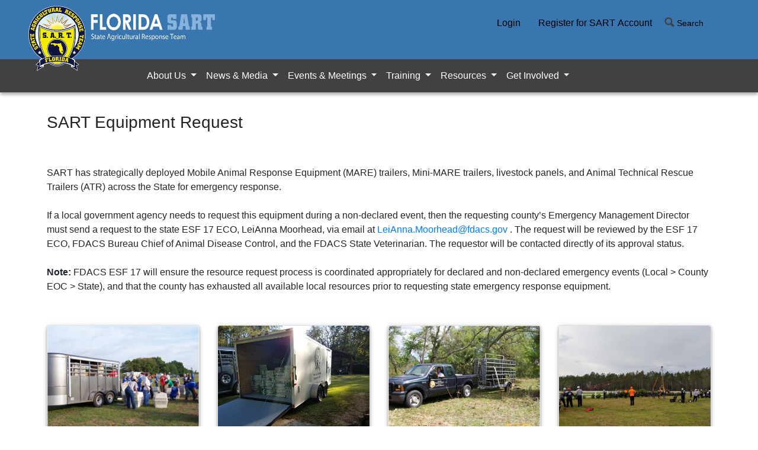

--- FILE ---
content_type: text/html;charset=UTF-8
request_url: https://flsartt.ifas.ufl.edu/resource/equipmentrequest.jsp
body_size: 9677
content:
<!DOCTYPE HTML>
<html lang="en">
<head>

    	<title>Florida SART - State Agricultural Response Team</title>
    <!-- meta info -->
    <meta charset="utf-8">
    <meta name="viewport" content="width=device-width, initial-scale=1, shrink-to-fit=no">
    <meta http-equiv="content-type" content="text/html; charset=UTF-8">
    <meta name="keywords" content="disaster response, animal response, Agro-terrorism, emergency support function, agriculture">
    <meta name="description" content="SART is a multiagency coordination group consisting of governmental and private entities dedicated to strengthening all-hazard disaster capabilities through partnerships. Florida SART will support an effective and coordinated incident response for the animal and agricultural sectors in the state of Florida.">
    <meta name="author" content="University of Florida/IFAS, Office of Information Technology">
    <meta name="link" content="https://www.flsart.org/">
    <meta name="copyright" content="(c)Copyright 2019, Florida State Agricultural Response Team">
    <meta name="subject" content="Agriculture & Animal Emergency Response">
    <meta name="coverage" content="Florida, USA">
    <meta name="type" content="text">
    <meta name="type" content="image">
    <meta name="format" content="text/html">
    <meta name="format" content="image/jpeg">
    <meta name="language" content="en">
    <meta http-equiv="X-UA-Compatible" content="IE=Edge"/>
    <meta http-equiv="Cache-Control" content="no-store" />
         <!-- bootstrap library -->
    <meta charset="utf-8">
    
    <!-- Bootstrap CSS -->
    <link rel="stylesheet" href="https://stackpath.bootstrapcdn.com/bootstrap/4.1.0/css/bootstrap.min.css" integrity="sha384-9gVQ4dYFwwWSjIDZnLEWnxCjeSWFphJiwGPXr1jddIhOegiu1FwO5qRGvFXOdJZ4" crossorigin="anonymous">
	<meta name="viewport" content="width=device-width, initial-scale=1">
    <!-- Font awesome to replace glyphicons -->
    <script defer src="https://use.fontawesome.com/releases/v5.0.6/js/all.js"></script>
    <link rel="stylesheet" href="https://fonts.googleapis.com/icon?family=Material+Icons">
    <!-- customized navbar css -->
    <link rel="stylesheet" type="text/css" href="/asset/style/main_ifas_v4.css">
    
    <!-- Google Font -->
    <link href="https://fonts.googleapis.com/css?family=Lato|Open+Sans|Montserrat" rel="stylesheet">
	<!--icons -->
    <link rel="shortcut icon" type="image/x-icon" href="/asset/images/logo-icon.png">
    <link rel="apple-touch-icon-precomposed" sizes="144x144" href="/asset/images/apple-touch-icon-144-precomposed.png">
    <link rel="apple-touch-icon-precomposed" sizes="114x114" href="/asset/images/apple-touch-icon-114-precomposed.png">
    <link rel="apple-touch-icon-precomposed" sizes="72x72" href="/asset/images/apple-touch-icon-72-precomposed.png">
    <link rel="apple-touch-icon-precomposed" href="/asset/images/apple-touch-icon-57-precomposed.png">
    <!-- project script -->

    <!-- Custom styles for this template -->
    <link href="css/equipmentrequest.css" rel="stylesheet">

    	


 


	<div class="modal fade" id="myModal" tabindex="-1" role="dialog" aria-labelledby="myModal" aria-hidden="true" style="display: none; border-color: none;"  onLoad="document.SARTLogin.userName.focus();" >
	    <div class="modal-dialog modal-sm">
	   	<div class="modal-content">
	   	<div class="modal-header" style="background-color: #003366; color: white;">
        <h5 class="modal-title">Welcome Back!</h5>
        <button type="button" class="close" data-dismiss="modal" aria-label="Close" style="color: white;">
         <span aria-hidden="true">&times;</span>
        </button>
        </div>

		<div class="loginmodal-container" >
			<form name="SARTLogin" class="form-group" action="/SART/login" method="post">
			<p class="float">
            <input name="userName" class="form-control" type="Username" placeholder="Username" style="margin-top:5px;">
            </p>
            <p class="float">
           	<input type="password" class="form-control" name="password" placeholder="Password">
            </p>
	        <p class="clearfix" >
			<input  type="submit" name="submit"  value="Log In" onclick="invoke(0)" style="background-color: #003366; color:white;" >
			</p>
			</p>

			</form>
			  <div class="login-help">
				
				<a href="/SART/jsp/member/PasswordReminder.jsp" style="color:black" >Forgot your password? </a>
				<a href="/registration" style="color:black" >Register for SART account </a>

			  </div>
			</div>
			</div>
		</div>
	</div>


	<div class="modal fade" id="myDisasterModal" tabindex="-1" role="dialog" aria-labelledby="myDisasterModal" aria-hidden="true" style="display: none; border-color: none;"  onLoad="document.SARTLogin.userName.focus();" >
	    <div class="modal-dialog modal-sm">
	   	<div class="modal-content">
	   	<div class="modal-header" style="background-color: #003366; color: white;">
        <h5 class="modal-title">Member Sign in</h5>
        <button type="button" class="close" data-dismiss="modal" aria-label="Close" style="color: white;">
         <span aria-hidden="true">&times;</span>
        </button>
        </div>

		<div class="loginmodal-container" >
			<form name="SARTLogin" class="form-group" action="/SART/login" method="post">
			 <input type="hidden" class="form-control" name="redirURL" value="/resource/DisasterPreparednessGuides/DisasterPreparednessGuides.jsp">
			<p class="float">
            <input name="userName" class="form-control" type="Username" placeholder="Username" style="margin-top:5px;">
            </p>
            <p class="float">
           	<input type="password" class="form-control" name="password" placeholder="Password">
            </p>
	        <p class="clearfix" >
			<input  type="submit" name="submit"  value="Log In" onclick="invoke(0)" style="background-color: #003366; color:white;" >
			</p>
			</p>

			</form>
			  <div class="login-help">
				
				<a href="/SART/jsp/member/PasswordReminder.jsp" style="color:black" >Forgot your password? </a>
				<a href="/registration" style="color:black" >Register for SART account </a>
	
			  </div>
			</div>
			</div>
		</div>
	</div>


	
  	

<div style="background-color: #3975AE ; max-height: 100px; overflow: visible" >
<div class="customContainer" >
        <div class="row " >
            <div class="col-lg-6 col-md-6">
                <div class="brand-logo">
                <div class="row">
                <div class="col-7">
                <a href="/"><img id="aa" class="img-fluid" src="/asset/images/logo-src/5690 SART Website Banner_m.png"  style="z-index: 1;top: 10px; right:5%; max-height: 150px" alt="SART logo" ></a>
                </div>
                </div>
            </div>
            </div>

            <div class="col-lg-6 col-md-6 ">
                    




    <div class="row" style="float: right;" id="desktopSign"> 
	<form  action="/search/search.jsp">
	<div id="verticleAlign">
    
	<button type="button"  data-toggle="modal" data-target="#myModal" id="login_register"  class="btn btn-default">Login</button>
    

	<a href="/registration">
    <button  type="button" class="btn btn-default" id="login_register">Register for SART Account</button>
    </a>
   

      

     

	<form id="search" method="get" >
	<input type="search" name="q" onfocus="if(this.value=='Search')value=''" onblur="if(this.value=='')value='Search';"  style="font-size: 14px;" class="search" size="50" value="Search" id="searchtext" placeholder="Search"/>	
	</form>
	</div>
	</form>
	</div>
		
<script>
  (function() {
    var cx = '012611115677485668030:bylvq6cppk4';
    var gcse = document.createElement('script');
    gcse.type = 'text/javascript';
    gcse.async = true;
    gcse.src = (document.location.protocol == 'https:' ? 'https:' : 'http:') +
        '//www.google.com/cse/cse.js?cx=' + cx;
    var s = document.getElementsByTagName('script')[0];
    s.parentNode.insertBefore(gcse, s);
  })();
</script>                          
            </div>      
        </div>
</div>
</div>

    
 <nav class="navbar navbar-expand-lg " style="background-color: #414042; color:white; padding-left: 15%; ">

  
  <div id="mobileSign">
  <button class="navbar-toggler" type="button" data-toggle="collapse" data-target="#navbarNavDropdown" aria-controls="navbarNavDropdown" aria-expanded="false" aria-label="Toggle navigation" style="font-size: 16px;">
  <span class="navbar-toggler-icon" id="toggleIcon" ></span>  
  </button>

  </div>

  <div class="navbar-collapse collapse" id="navbarNavDropdown" style="margin-right: 5%;margin-left: 4.5%;">
    <ul class="navbar-nav mr-auto" >

      <li class="nav-item dropdown" style="z-index:2;">
        <a class="nav-link dropdown-toggle" id="navbarDropdownMenuLink" data-toggle="dropdown" aria-haspopup="true" aria-expanded="false"  href="#">About Us </a>
		<div class="dropdown-menu" aria-labelledby="navbarDropdownMenuLink">
          <a class="dropdown-item" href="/aboutus/overview.jsp">Overview</a>
          <a class="dropdown-item" href="/aboutus/partners.jsp">Our Partners</a>
          <a class="dropdown-item" href="/aboutus/contact.jsp">Contact Us</a>
        </div>
      </li>
	  
	  <li class="nav-item dropdown" style="z-index:2;">
        <a class="nav-link dropdown-toggle" id="navbarDropdownMenuLink" data-toggle="dropdown" aria-haspopup="true" aria-expanded="false" href="#">News & Media </a>
		<div class="dropdown-menu" aria-labelledby="navbarDropdownMenuLink">
          <a class="dropdown-item" href="/NewsMedia/sartsentinel/">The SART Sentinel</a>
          <a class="dropdown-item" href="/NewsMedia/media/">Media Gallery</a>
        </div>
      </li>
	  
	  <li class="nav-item dropdown">
        <a class="nav-link dropdown-toggle" id="navbarDropdownMenuLink" data-toggle="dropdown" aria-haspopup="true" aria-expanded="false" href="#">Events & Meetings </a>
        <div class="dropdown-menu" aria-labelledby="navbarDropdownMenuLink">
          <a class="dropdown-item" href="/viewcalendar">Events Calendar</a>
          <a class="dropdown-item" href="/EventMeetings/PlanningConferences/">SART Planning Conferences</a>
          <a class="dropdown-item" href="/EventMeetings/SteeringCommittee/">Steering Committee</a>
          <a class="dropdown-item" href="/EventMeetings/AdvisoryBoard/">Advisory Board</a>
        </div>
      </li>
	  
	  <li class="nav-item dropdown">
        <a class="nav-link dropdown-toggle" id="navbarDropdownMenuLink" data-toggle="dropdown" aria-haspopup="true" aria-expanded="false" href="#">Training </a>
        <div class="dropdown-menu" aria-labelledby="navbarDropdownMenuLink">
		      <a class="dropdown-item" href="/training/sart_training/">SART Modules</a>
		      <a class="dropdown-item" href="/training/petshelter/">Pet Sheltering</a>
          <a class="dropdown-item" href="/training/animal_rescue/">Animal Technical Rescue</a>
		      <a class="dropdown-item" href="/training/K9/">K-9 Handler</a>
          <a class="dropdown-item" href="/training/mental_health/">Mental Health First Aid</a>
          <a class="dropdown-item" href="/training/fema.jsp">FEMA Courses</a>
        </div>
      </li>
	  <li class="nav-item dropdown">
        <a class="nav-link dropdown-toggle" id="navbarDropdownMenuLink" data-toggle="dropdown" aria-haspopup="true" aria-expanded="false" href="#">Resources </a>
        <div class="dropdown-menu" aria-labelledby="navbarDropdownMenuLink">
        <a class="dropdown-item" href="/resource/DisasterPreparednessGuides/DisasterPreparednessGuides.jsp">Disaster Preparedness Guide</a>
		    <a class="dropdown-item" href="/resource/Dairy/">Dairy</a>
  		    <a class="dropdown-item" href="/resource/petshelter/">Pet Sheltering</a>
  		    <a class="dropdown-item" href="/resource/TLAER/">Large Animal Response</a>
  		    <a class="dropdown-item" href="/resource/specialists/">Disaster Specialists</a>
  		    <a class="dropdown-item" href="/resource/equipmentrequest.jsp">Equipment Request</a>
  		    <a class="dropdown-item" href="/resource/vectorcontrol.jsp">Vector Control</a>
  		    <a class="dropdown-item" href="/resource/ACD/index.jsp">Animal Carcass Disposal</a>
  		    <a class="dropdown-item" href="/resource/FAD/index.jsp">Foreign Animal Disease</a>
          <a class="dropdown-item" href="/resource/foodSafetyDefense/">Food Safety & Food Defense</a>
		      <a class="dropdown-item" href="/resource/countyinformation.jsp">County Contacts</a>
          <a class="dropdown-item" href="/resource/PlantIndustry/index.jsp">Plant Industry</a>
        </div>
      </li>
       <li class="nav-item dropdown">
        <a class="nav-link dropdown-toggle" id="navbarDropdownMenuLink" data-toggle="dropdown" aria-haspopup="true" aria-expanded="false" href="#">Get Involved </a>
        <div class="dropdown-menu" aria-labelledby="navbarDropdownMenuLink">
          <a class="dropdown-item" href="/getInvolved/vetcorps.jsp">Florida Veterinary Corps</a>
          <a class="dropdown-item" href="/getInvolved/SARC/">Florida State Animal Response Coalition (SARC)</a>
		      <a class="dropdown-item" href="/registration/">Register for SART Account</a>
        </div>
      </li>
      <form id="mobileSign" method="get" class="form-inline my-2 my-lg-0" action="/search/search.jsp" >
        <div class="row">
          <li class="nav-item">
            <button type="button"  data-toggle="modal" data-target="#myModal"  class="btn btn-default" style="color:white;">Login</button>
          </li>
          <li class="nav-item">
            <button type="button" onclick="window.location.href='/search/'" data-toggle="tooltip" title="Search" alt="search"><i class="material-icons" style="color:white; font-size: 24px;">search</i></button>
          </li>
        </div>
      </form>
    </ul>
    
    
  </div>

    
</nav>

    
</head>

<body>

	<div class="customContainer">
	<div class="container-fluid">
		<h3 style="margin-top:3%; margin-bottom:3%; padding_top;">SART Equipment Request<font color="#000000"></font></h3>
		<br>
		<div>
			<p class="text-left">SART has strategically deployed Mobile Animal Response Equipment (MARE) trailers, Mini-MARE trailers, livestock panels, and Animal Technical Rescue Trailers (ATR) across the State for emergency response. <br><br>If a local government agency needs to request this equipment during a non-declared event, then the requesting county’s Emergency Management Director must send a request to the state ESF 17 ECO, LeiAnna Moorhead, via email at <a href="mailto:LeiAnna.Moorhead@fdacs.gov"  class="text-primary">LeiAnna.Moorhead@fdacs.gov </a>. The request will be reviewed by the ESF 17 ECO, FDACS Bureau Chief of Animal Disease Control, and the FDACS State Veterinarian.  The requestor will be contacted directly of its approval status.<br><br><strong>Note:</strong> FDACS ESF 17 will ensure the resource request process is coordinated appropriately for declared and non-declared emergency events (Local > County EOC > State), and that the county has exhausted all available local resources prior to requesting state emergency response equipment. </p>
		</div>
		<div class="index-content" style="margin-top:-3%">
			<div class="row">
				<div class="col-lg-3 col-md-4 col-sm-6 portfolio-item text-center">
					<div class="card h-100">
						<img src="../images/equipment/mare.jpg" class="card-img-top img_responsive rounded" alt="MARE Unit"><br/>
						<div class="card-body">
							<p class="text-left card-text" style="margin-top: -8%; margin-bottom: -1%; margin-left: -1%; margin-right: -1%; padding-top: 5%;"><strong>MARE Unit:</strong> A MARE Unit (Mobile Animal Response Equipment) is a 16’ open-sided steel livestock trailer stocked with small animal response necessities such as plastic animal crates, leashes, water and food bowls, and cleaning equipment.</p>
						</div>
					</div>
				</div>
				<div class="col-lg-3 col-md-4 col-sm-6 portfolio-item text-center">
					<div class="card h-100">
						<img src="../images/equipment/New MiniMare.jpg" class="card-img-top img_responsive rounded" alt="Mini-MARE Unit"><br/>
						<div class="card-body">
							<p class="text-left card-text" style="margin-top: -8%; margin-bottom: -1%; margin-left: -1%; margin-right: -1%;padding-top: 5%;"><strong>Mini-MARE Unit:</strong> A Mini-MARE Unit is a smaller, more mobile enclosed trailer, with animal crates of various sizes and some of the miscellaneous items in the full MARE Unit.</p>
						</div>
					</div>
				</div>
				<div class="col-lg-3 col-md-4 col-sm-6 portfolio-item text-center">
					<div class="card h-100">
						<img src="../images/equipment/panel.jpg" class="card-img-top img_responsive rounded" alt="Livestock Panels"><br/>
						<div class="card-body">
							<p class="text-left card-text" style="margin-top: -8%; margin-bottom: -1%; margin-left: -1%; margin-right: -1%;padding-top: 5%;"><strong>Livestock Panels:</strong> Livestock panels can be used for the quick setup of a temporary pen for livestock.</p>
						</div>
					</div>
				</div>
				<div class="col-lg-3 col-md-4 col-sm-6 portfolio-item text-center">
					<div class="card h-100">
						<img class="card-img-top img_responsive rounded" src="../images/equipment/A-Frame Operation.jpg" alt="ATR Unit"><br/>
						<div class="card-body">	
							<p class="text-left card-text" style="margin-top: -8%; margin-bottom: -1%; margin-left: -1%; margin-right: -1%;padding-top: 5%;"><strong>ATR Unit:</strong> An ATR (Animal Technical Rescue) Unit is an enclosed trailer containing equipment for both livestock and smaller animal technical rescues.  Included are a portable A-frame/crane unit, rope systems, webbing, harnesses for large and small animals, and rescue glide for moving animals, a mud extrication system, and safety equipment for the responders.</p>
						</div>
					</div>
				</div>
			</div>
		</div>
		<hr>
		<div>
			<h4><br>Contacts</h2>
			<div class="row">
				<div class="col-lg-12">
					<table class="table table-bordered">
						<thead class="thead-light">
							
							<tr>
								<th width="10%" class="text-center"></th>
								<th width="10%"  class="text-center">Location Name</th>
								<th width="10%"  class="text-center">County</th>
								<th width="30%"  class="text-center">Address</th>
								<th width="15%" class="text-center">County Custodian</th>
								<th width="15%" class="text-center">Phone</th>
							</tr>
						</thead>
						<tbody>
							<tr>
								<td rowspan="6" class="text-center" style="background-color:#F5F5F5"><br><br><br><br><br><br>MARE Units</td>
								<td class="text-center">FDACS District 2 Office</td>
								<td class="text-center">Columbia</td>
								<td class="text-center">137 SE Forestry Cir., Lake City, FL 32025</td>
								<td class="text-center">Arthur Smith</td>
								<td class="text-center"><a href="tel:850-509-6032">(352) 438-4703</a></td>
							</tr>
			
							
							<tr>
								<td class="text-center">FDACS District 4 Office</td>
								<td class="text-center">Polk</td>
								<td class="text-center">170 Century Boulevard, Bartow, FL 33830</td>
								<td class="text-center">Amie Facente</td>
								<td class="text-center"><a href="tel:863-578-1861">(863) 578-1861</a></td>
							</tr>
							<tr>
								<td class="text-center">Okeechobee Fire Station #3</td>
								<td class="text-center">Okeechobee</td>
								<td class="text-center">Fire Station #3 31500 US HWY 441 Okeechobee, FL 34972</td>
								<td class="text-center">Tod Hardacre</td>
								<td class="text-center"><a href="tel:863-634-6273">(863) 634-6273</a></td>


							</tr>
							<tr>
								<td class="text-center">Glades County Animal Services</td>
								<td class="text-center">Glades</td>
								<td class="text-center">4889 East State Road 78, Moore Haven, FL 33471</td>
								<td class="text-center">Marisa Shivers</td>
								<td class="text-center"><a href="tel:863-673-1837">(863) 946-6021</a></td>
							</tr>
								<tr>
								<td class="text-center">FDACS District 5 Office</td>
								<td class="text-center">Desoto</td>
								<td class="text-center">2150 NE Roan St. Arcadia, FL 34266</td>
								<td class="text-center">Melody Belanger</td>
								<td class="text-center"><a href="tel:239-470-7242">(239) 470-7242</a></td>
							</tr>
							<tr>
								<td class="text-center">Southeastern Livestock Pavilion</td>
								<td class="text-center">Marion</td>
								<td class="text-center">2232 NE Jacksonville Rd, Ocala, FL 34470</td>
								<td class="text-center">Preston Bowlin</td>
								<td class="text-center"><a href="tel:352-843-7526">(352) 843-7526</a></td>
							</tr>

					

		
						</tbody>
					</table>
					
					<table class="table table-bordered">
						<thead class="thead-light">
							
							<tr>
								<th width="10%" class="text-center"></th>
								<th width="10%"  class="text-center">Location Name</th>
								<th width="10%"  class="text-center">County</th>
								<th width="30%"  class="text-center">Address</th>
								<th width="15%" class="text-center">County Custodian</th>
								<th width="15%" class="text-center">Phone</th>
							</tr>
						</thead>
						<tbody>
							<tr>
								<td rowspan="8" class="text-center" style="background-color:#F5F5F5"><br><br><br><br>Mini-MARE Units</td>
								<td class="text-center">FDACS District 2 Office</td>
								<td class="text-center">Suwannee</td>
								<td class="text-center">912 Nobles Ferry Road, Live Oak, FL 32064</td>
								<td class="text-center">Arthur Smith</td>
								<td class="text-center"><a href="tel:352-578-4070">(352) 438-4703</a></td>
							</tr>
							<tr>
								<td class="text-center">St.Johns County Animal Control</td>
								<td class="text-center">St. Johns</td>
								<td class="text-center">130 North Stratton Road, St. Augustine, FL 32095</td>
								<td class="text-center">Paul Studivant</td>
								<td class="text-center"><a href="tel:904-669-0112">(904) 669-0112</a></td>
							</tr>
							<tr>
								<td class="text-center">FDACS District 3 Office </td>
								<td class="text-center">Newberry</td>
								<td class="text-center">23100 W. Newberry Rd, Newberry, FL 32669.</td>
								<td class="text-center">Robert Capote</td>
								<td class="text-center"><a href="tel:352-620-3441">(352) 620-3441</a></td>
							</tr>
							<tr>
								<td class="text-center">FDACS District 4 Office</td>
								<td class="text-center">Polk</td>
								<td class="text-center">170 Century Boulevard, Bartow, FL 33830</td>
								<td class="text-center"> Amie Facente</td>
								<td class="text-center"><a href="tel:863-578-1861">(863) 578-1861</a></td>
							</tr>
							<tr>
								<td class="text-center">FDACS District 4 Office</td>
								<td class="text-center">Polk</td>
								<td class="text-center">170 Century Boulevard, Bartow, FL 33830</td>
								<td class="text-center"> Amie Facente</td>
								<td class="text-center"><a href="tel:863-578-1861">(863) 578-1861</a></td>
							</tr>
							<tr>
								<td class="text-center">FDACS District 5 Office</td>
								<td class="text-center">Desoto</td>
								<td class="text-center">2150 NE Roan St. Arcadia, FL 34266</td>
								<td class="text-center">Melody Belanger</td>
								<td class="text-center"><a href="tel:239-470-7242">(239) 470-7242</a></td>
							</tr>
							<tr>
								<td class="text-center">FDACS District 1 Office</td>
								<td class="text-center">Jackson</td>
								<td class="text-center">2794 Levy Street, Suite B Cottondale, FL 32431</td>
								<td class="text-center">James Pilcher</td>
								<td class="text-center"><a href="tel:850-718-0459">(850) 718-0459</a></td>
							</tr>
							<tr>
								<td class="text-center">FDACS SART Compound</td>
								<td class="text-center">Leon</td>
								<td class="text-center">3125 Conner Blvd., Tallahassee, FL 32399</td>
								<td class="text-center">Garrett McDonald</td>
								<td class="text-center"><a href="tel:850-718-0459">(850) 573-0299</a></td>
							</tr>
							

							
						</tbody>
					</table>
					
					<table class="table table-bordered">
						<thead class="thead-light">
							<tr>
								<th width="10%" class="text-center"></th>
								<th width="10%"  class="text-center">Location Name</th>
								<th width="10%"  class="text-center">County</th>
								<th width="30%"  class="text-center">Address</th>
								<th width="15%" class="text-center">County Custodian</th>
								<th width="15%" class="text-center">Phone</th>
							</tr>
						</thead>
						<tbody>
							<tr>
								<td rowspan="5" class="text-center" style="background-color:#F5F5F5"><br><br><br><br>Animal Technical Rescue Trailers and Equipment</td>
								<td class="text-center">Marianna Fire Station 16 </td>
								<td class="text-center">Jackson</td>
								<td class="text-center"> 3990 Kynesville Road, Marianna, Florida 32448</td>
								<td class="text-center">Fire Chief Michael Hall</td>
								<td class="text-center"><a href="tel:850-482-2414">(850) 482-2414</a></td>
							</tr>
							<tr>
								<td class="text-center">Sumter County Fire & EMS</td>
								<td class="text-center">Sumter</td>
								<td class="text-center">324 East Seminole Avenue, Bushnell, FL 33513</td>
								<td class="text-center">Jeremy Feil</td>
								<td class="text-center"><a href="tel:352-643-1623">(352) 643-1623</a></td>
							</tr>
						<!-- 	<tr>
								<td class="text-center">FDACS District 4 Office</td>
								<td class="text-center">Polk</td>
								<td class="text-center">170 Century Boulevard, Bartow, FL 33830</td>
								<td class="text-center"> Amie Facente</td>
								<td class="text-center"><a href="tel:863-578-1861">(863) 578-1861</a></td>
							</tr> -->

							<tr>
								<td class="text-center">Pasco County Fire Rescue</td>
								<td class="text-center">Pasco</td>
								<td class="text-center">15910 Little Ranch Road, Brooksville, FL 34610</td>
								<td class="text-center"> Chief William Lingo</td>
								<td class="text-center"><a href="tel:727-207-5903">(727) 207-5903</a></td>
							</tr>
							<tr>
								<td class="text-center">Lee County Sheriff's Office</td>
								<td class="text-center">Lee</td>
								<td class="text-center">2501-3 Ortiz Ave., Fort Myers, FL 33905</td>
								<td class="text-center">Sgt. Randy Hodges</td>
								<td class="text-center"><a href="tel:239-258-3695">(239) 258-3695</a></td>
							</tr>

							<tr>
								<td class="text-center">UF College of Veterinary Medicine</td>
								<td class="text-center">Alachua</td>
								<td class="text-center">2015 SW 16th Ave, Gainesville, FL 32609</td>
								<td class="text-center">Brandi Phillips</td>
								<td class="text-center"><a href="tel:727-735-5109">(727) 735-5109</a></td>
							</tr>
							
							
							<tr>
                                                                <td class="text-center" style="background-color:#F5F5F5">Equipment Only</td>
								<td class="text-center">St.Johns County Fire Department Station 4</td>
								<td class="text-center">St. Johns</td>
								<td class="text-center">3400 CR 208, St. Augustine, FL 32095</td>
								<td class="text-center">Capt. Franklin</td>
								<td class="text-center"><a href="tel:904-209-1757">(904) 209-1757</a></td>
							</tr>
							
							<tr>
								<td class="text-center" style="background-color:#F5F5F5">Equipment Only</td>
								<td class="text-center">Volusia County Fire Services</td>
								<td class="text-center">Volusia</td>
								<td class="text-center">630 West Main St, Lake Helen, FL 32744</td>
								<td class="text-center">John Kyp<br/>Kara Haun</td>
								<td class="text-center"><a href="tel:386-527-0680">(386) 527-0680</a><br><a href="tel:386-624-5115">(386) 624-5115</a></td>
								 
							</tr>
							<tr>
								<td class="text-center" style="background-color:#F5F5F5">Equipment Only</td>
								<td class="text-center">Martin County Fire Rescue</td>
								<td class="text-center">Martin</td>
								<td class="text-center">7555 SE Federal Hwy, Hobe Sound, FL 33455</td>
								<td class="text-center">Ryan Kurish</td>
								<td class="text-center"><a href="tel:"772-215-8406">(772) 215-8406</a></td>
							</tr>



							
						</tbody>
					</table>
				
					<table class="table table-bordered">
						<thead class="thead-light">
							
							<tr>
								<th width="10%" class="text-center"></th>
								<th width="10%"  class="text-center">Location Name</th>
								<th width="10%"  class="text-center">County</th>
								<th width="30%"  class="text-center">Address</th>
								<th width="15%" class="text-center">County Custodian</th>
								<th width="15%" class="text-center">Phone</th>
							</tr>
						</thead>
						<tbody>
							<tr>
								<td rowspan="9" class="text-center" style="background-color:#F5F5F5"><br>Livestock Panels and Trailer</td>
								<td class="text-center">FDACS District 1 Office</td>
								<td class="text-center">Jackson</td>
								<td class="text-center">D1 Office 2794 Levy St., Suite B, Cottondale, FL 32431</td>
								<td class="text-center">James Pilcher</td>
								<td class="text-center"><a href="tel:850-509-2704">(850) 509-2704</a></td>
							</tr>
							<tr>
								<td class="text-center">FDACS SART Compound</td>
								<td class="text-center">Leon</td>
								<td class="text-center">3125  Conner Blvd., Tallahassee, FL 32399 </td>
								<td class="text-center">Larry Warden</td>
								<td class="text-center"><a href="tel:850-718-0459">(850) 718-0459</a></td>
							</tr>
						<!-- 	<tr>
								<td class="text-center">FDACS District 3 Office </td>
								<td class="text-center">Newberry</td>
								<td class="text-center">23100 W. Newberry Rd, Newberry, FL 32669. </td>
								<td class="text-center">Robert Capote</td>
								<td class="text-center"><a href="tel:352-620-3441">(352) 620-3441</a></td>
							</tr>
							<tr>
								<td class="text-center">FDACS District 3 Office</td>
								<td class="text-center">Newberry</td>
								<td class="text-center">23100 W. Newberry Rd, Newberry, FL 32669. </td>
								<td class="text-center">Robert Capote</td>
								<td class="text-center"><a href="tel:352-620-3441">(352) 620-3441</a></td>
							</tr> -->
							<tr>
								<td class="text-center">FDACS District 3 Office (3 sets)  </td>
								<td class="text-center">Newberry</td>
								<td class="text-center">23100 W. Newberry Rd, Newberry, FL 32669.</td>
								<td class="text-center">Robert Capote</td>
								<td class="text-center"><a href="tel:352-620-3441">(352) 620-3441</a></td>
							</tr>
							<tr>
								<td class="text-center">FDACS District 4 Office (4 sets)</td>
								<td class="text-center">Polk</td>
								<td class="text-center">170 Century Boulevard, Bartow, FL 33830.</td>
								<td class="text-center"> Amie Facente</td>
								<td class="text-center"><a href="tel:863-578-1861">(863) 578-1861</a></td>
							</tr>
							<tr>
								<td class="text-center">FDACS District 5 Office</td>
								<td class="text-center">Desoto</td>
								<td class="text-center">2150 NE Roan Street, Arcadia, FL 34266</td>
								<td class="text-center">Abby Smith</td>
								<td class="text-center"><a href="tel:863-993-4732">(863) 993-4732</a></td>
						<!-- 	</tr>
								<tr>
								<td class="text-center">FDACS District 5 Office</td>
								<td class="text-center">Desoto</td>
								<td class="text-center">2150 NE Roan Street, Arcadia, FL 34266</td>
								<td class="text-center">Melody Belanger</td>
								<td class="text-center"><a href="tel:863-993-4732">(863) 993-4732</a></td>
							</tr> -->
							<tr>
								<td class="text-center">Glades County Animal Services</td>
								<td class="text-center">Glades</td>
								<td class="text-center">4889 East State Road 78, Moore Haven, FL 33471</td>
								<td class="text-center">Marisa Shivers</td>
								<td class="text-center"><a href="tel:863-946-6021">(863) 946-6021</a></td>
							</tr>
							<tr>
								<td class="text-center">Florida Forestry Service Hub</td>
								<td class="text-center">Okeechobee</td>
								<td class="text-center">45500 US 441, Okeechobee, FL 34972</td>
								<td class="text-center">Diolbel Benitez</td>
								<td class="text-center"><a href="tel:863-993-5462">(863) 993-5462</a></td>
							</tr>
							
							
						</tbody>
					</table>
					
					
					
					<br>
					
				</div>
			</div>
	    </div>
	</div>
	</div>
    <!-- footer -->
    	<div id="footer">
	    <script language="javascript" type="text/javascript">
			function hidestatus(URL){
				document.location=URL
				return false;
			}
		</script> 

	<!-- Google tag (gtag.js) -->
<script async src="https://www.googletagmanager.com/gtag/js?id=G-L7RWB78LQX"></script>
<script>
  window.dataLayer = window.dataLayer || [];
  function gtag(){dataLayer.push(arguments);}
  gtag('js', new Date());

  gtag('config', 'G-L7RWB78LQX');
</script>


	<p class="footer-p1" style="margin-bottom: 0px;">Copyright &copy;  Florida State Agricultural  Response Team, All rights reserved. <br />
		<a href="/aboutus/termsofuse.jsp">Terms of Use</a> &nbsp;|&nbsp;
		<a href="/aboutus/contact.jsp">Contact Us</a>&nbsp; |&nbsp;
		<a href="mailto:flsartWebMaster@ifas.ufl.edu?subject=Florida%20SART%20Website">Send Comments to Webmaster</a>
	</p>
	<p class="footer-p2" style="margin-bottom: 0px;">Developed and hosted by <a href="http://it.ifas.ufl.edu" target="_blank"> Office of Information Technology</a>,</p> <p class="footer-p2" style="margin-bottom: 0px;"><a href="http://www.ifas.ufl.edu" target="_blank">University of Florida / IFAS</a></p>
</div>  
        <!-- bootstrap, jquery -->
   <script src="https://code.jquery.com/jquery-3.7.1.min.js"></script>
   <script src="https://cdnjs.cloudflare.com/ajax/libs/popper.js/1.14.0/umd/popper.min.js" integrity="sha384-cs/chFZiN24E4KMATLdqdvsezGxaGsi4hLGOzlXwp5UZB1LY//20VyM2taTB4QvJ" crossorigin="anonymous"></script>
   <script src="https://stackpath.bootstrapcdn.com/bootstrap/4.1.0/js/bootstrap.min.js" integrity="sha384-uefMccjFJAIv6A+rW+L4AHf99KvxDjWSu1z9VI8SKNVmz4sk7buKt/6v9KI65qnm" crossorigin="anonymous"></script>
   <script src="https://cdnjs.cloudflare.com/ajax/libs/popper.js/1.14.3/umd/popper.min.js" crossorigin="anonymous"></script>
    <script src="/asset/scripts/main.js"></script>
    <script src="/asset/scripts/jquery.carouFredSel-6.0.4-packed.js" type="text/javascript"></script>
    <script src="/asset/scripts/ganalytics.js"></script>
 <!--   <script src="/asset/scripts/sart.js"></script> -->
  
    
</body>
</html>

--- FILE ---
content_type: text/css
request_url: https://flsartt.ifas.ufl.edu/asset/style/main_ifas_v4.css
body_size: 8808
content:
/* Project CSS UF/IFAS IT 2017 */
 @import url('https://fonts.googleapis.com/css?family=Cabin|Roboto');

 .navbar{
     z-index:0;
     position: static;
}

 #aa{
     position: relative;
}

/*Above are the overlay icon to display  */
 #partner{
     font-size: 24px;
     font-family:'Merriweather Sans', sans-serif;
     text-shadow:1px 1px;
}
#login_register:hover {
    text-decoration: underline;
}
 .customContainer{
     margin-left: 5%;
     margin-right:5%;
}
}
 .carousel-caption{
     font-size:30px;
     font-weight:bold;
}
 #eventHeader{
     font-weight: bold;
     font-size: 24px;
     margin-bottom: -15px;
     margin-top: 15px;
     text-align: center;
}
 #eventTitle{
     font-weight: bold;
     font-family:'Merriweather Sans', sans-serif;
     margin-left: 5px;
     font-size: 20px;
}
 #eventDetail{
     font-size: 16px;
     font-family: 'Merriweather Sans', sans-serif;
     word-wrap: break-word;
     width: 100%;
     font-stretch: expanded;
}

 body, h1, h2, h3, h4 {
     font-family: 'Merriweather Sans', sans-serif;
     font-weight:500;
    /* font-family: 'Montserrat', sans-serif;
     Merriweather Sans used in Farm Bureau font-family: 'Open Sans', sans-serif;
     font-family: 'Lato', sans-serif;
     font-family: 'Roboto', sans-serif;
     font-family: Roboto,Arial,sans-serif;
     font-size: 14px;
     color:#333;
     */
}
/* navbar */
 .navbar {
     margin-bottom: 0px;
     border: 0px;
}
 .navbar-default {
     background-color: #0021A5;
     border-radius: 0px;
}
 .navbar-default .navbar-nav > li > a {
     color: white;
     font-size: 1.2em;
     height: 54px;
}
 .navbar > a {
     color: white;
     font-size: 1.2em;
     height: 54px;
}
 .nav-link > a {
     color: white;
     font-size: 1.2em;
     height: 54px;
}
 .navbar-default .navbar-nav>li>a:focus {
     color: white;
}
 .navbar-default .navbar-nav>li>a:hover {
     color: burlywood;
}
 .navbar ul{
     float:left;
}
/* collapse */
 .navbar-collapse {
     padding-left: 0px;
}
/* navbar brand */
 .navbar-brand {
     padding: 0px;
}
 .navbar-brand > img{
     height:100%;
     padding: 7px 20px;
     width: auto;
}
 #mobileHeader{
     display:none;
}
#training:hover {
    text-decoration: underline;

}
/* dropdown menu */
 .navbar-nav>li>.dropdown-menu {
     margin-left: -1px;
}
 .dropdown-menu {
    /*background-color: #0021A5;
    */
     background-color: #003366;
    ;
}
 .dropdown-menu > a{
     padding: 10px 10px;
     color: white;
     font-size: 1.0em;
}
 .dropdown-menu > li > a {
     padding: 10px 10px;
     color: white;
     font-size: 1.0em;
}
 .navbar-default .navbar-nav .open .dropdown-menu>li>a:hover {
     color: black;
}
#navbarDropdownMenuLink:hover {
     color: black;
     background-color:#FFFFFF; 

}
#navbarDropdownMenuLink {
     color: white;
}

/* search bar */
 .stylish-input-group .input-group-addon{
     background: white !important;
}
 .stylish-input-group .form-control{
     border-right:0;
     box-shadow:0 0 0;
     border-color:#ccc;
}
 .stylish-input-group button{
     border:0;
     background:transparent;
}
/* icon bar */
 #iconbar .col-lg-2 {
     text-align: center;
     padding-bottom: 40px;
}
 #iconbar .icon {
     width: 100px;
     margin: 0 auto;
}
 #iconbar {
     max-width: 1200px;
     margin: 0 auto;
}
/* event panel */
 .date-block {
     background-color: #FFFFFF;
     float: left;
     width: 42px;
     margin: -10px 10px 0px -30px;
}
 .date-block .month {
     background-color: #243778;
     color: #FFFFFF;
     display: block;
     font-size: 1.1em;
     font-weight: bold;
     text-align: center;
     text-transform: uppercase;
}
 .date-block .day {
     border-right: 1px solid #999999;
     border-style: none solid solid;
     border-width: medium 0.1px 0.7px;
     display: block;
     font-size: 1.1em;
     font-weight: bold;
     padding: 1px;
     text-align: center;
}
 .date-block .weekday {
     background-color: #243778;
     color: #FFFFFF;
     display: block;
     font-size: 1.0em;
     font-weight: bold;
     text-align: center;
     text-transform: uppercase;
}
 .date-block .event-content {
}
/* monthly cards */
 #monthly-cards .img-responsive {
     margin-bottom: 5%;
}
/* login modal */
 .loginmodal-container {
     padding: 30px;
     max-width: 400px;
     width: 100% !important;
     background-color: #F7F7F7;
     margin: 0 auto;
     border-radius: 2px;
     box-shadow: 0px 2px 2px rgba(0, 0, 0, 0.3);
     overflow: hidden;
     font-family: roboto;
}
 .loginmodal-container h1 {
     text-align: center;
     font-size: 1.8em;
     font-family: roboto;
}
 .loginmodal-container input[type=submit] {
     width: 100%;
     display: block;
     margin-bottom: 10px;
     position: relative;
}
 .loginmodal-container input[type=text], input[type=password] {
     height: 44px;
     font-size: 16px;
     width: 100%;
     margin-bottom: 10px;
     -webkit-appearance: none;
     background: #fff;
     border: 1px solid #d9d9d9;
     border-top: 1px solid #c0c0c0;
    /* border-radius: 2px;
     */
     padding: 0 8px;
     box-sizing: border-box;
     -moz-box-sizing: border-box;
}
 .loginmodal-container input[type=text]:hover, input[type=password]:hover {
     border: 1px solid #b9b9b9;
     border-top: 1px solid #a0a0a0;
     -moz-box-shadow: inset 0 1px 2px rgba(0,0,0,0.1);
     -webkit-box-shadow: inset 0 1px 2px rgba(0,0,0,0.1);
     box-shadow: inset 0 1px 2px rgba(0,0,0,0.1);
}
 .loginmodal {
     text-align: center;
     font-size: 14px;
     font-family: 'Arial', sans-serif;
     font-weight: 700;
     height: 36px;
     padding: 0 8px;
    /* border-radius: 3px;
     */
    /* -webkit-user-select: none;
     user-select: none;
     */
}
 .loginmodal-submit {
    /* border: 1px solid #3079ed;
     */
     border: 0px;
     color: #fff;
     text-shadow: 0 1px rgba(0,0,0,0.1);
     background-color: #4d90fe;
     padding: 17px 0px;
     font-family: roboto;
     font-size: 14px;
    /* background-image: -webkit-gradient(linear, 0 0, 0 100%, from(#4d90fe), to(#4787ed));
     */
}
 .loginmodal-submit:hover {
    /* border: 1px solid #2f5bb7;
     */
     border: 0px;
     text-shadow: 0 1px rgba(0,0,0,0.3);
     background-color: #357ae8;
    /* background-image: -webkit-gradient(linear, 0 0, 0 100%, from(#4d90fe), to(#357ae8));
     */
}
 .loginmodal-container a {
     text-decoration: none;
     color: #666;
     font-weight: 400;
     text-align: center;
     display: inline-block;
     opacity: 0.6;
     transition: opacity ease 0.5s;
}
 .login-help{
     font-size: 14px;
}
/* background image */
 .bgimage{
    /* background-image:url('https://flsartt.ifas.ufl.edu/bootstrap-demo/asset/images/banner1.jpg');
     */
     background-color: #0021A5;
     background-position:center center;
     background-size: cover;
     height: 280px;
     margin-top:50px;
}
 .bgimage .col-sm-4{
     margin-top:30px;
}
 .bannerheading{
     margin-top:75px;
     text-align:center;
}
 .bannerheading h1{
     color: white;
}
 .bannerheading h2{
     color: yellow;
}
 .imageAndText {
     position: relative;
}
 .imageAndText .col {
     position: absolute;
     color: white;
     z-index: 1;
     top: 0;
     left: 0;
}
 .imageAndText .col-sm-12 > h1 {
    /*font-family: 'Tangerine', serif;
    */
     font-family: 'Montserrat', serif;
     font-size:40px;
     text-align:center;
     margin-top:95px;
}
 .headerbox {
     background-color: #607D8B;
}
.modal-body {
  position:relative;
  padding:0px;
}
 #footer{
    float:left;
    width:100%;
    color:#FFFFFF;
    font-size:85%;
    padding:10px 0px 15px 0px;
    text-align:center;
    background:#3975AE;
}
 #footer a{
    color:#FFFFFF;
}
 #footer a:hover{
    color:#fbf88d;
}
 #footer ul{
    padding-right:390px;
}
 #footer ul a:hover{
    color:#fbf88d;
}
 #footer li{
    display:inline;
    padding-right:1px;
    padding-top:15px;
    font-size:95%;
}
/**MARGIN 5*/
 .margin5{
    margin:5px !important
}
 .marginTop5{
    margin-top:5px !important
}
 .marginBottom5{
    margin-bottom:5px !important
}
 .marginRight5{
    margin-right:5px !important
}
 .marginLeft5{
    margin-left:5px !important
}
 .footer {
     background-color: #0021a5;
     width: 100%;
     border-top: 1px solid #f56f02;
     min-height: 150px;
     color: #FFF;
     padding-bottom: 15px;
}
 .footer2 {
     margin-top: 15px;
     border-top: 1px solid #5F5D97;
     border-width: thin;
     padding-left: 10px;
     width: 100%;
     font-size: 11px;
}
 .footer2 ul li a:link, .footer2 ul li a:visited {
     text-decoration: none;
     color: #FFF;
}
 .footer2 ul li a:hover {
     text-decoration: underline;
     color: #FFF;
}
 .footer2 ul {
     list-style-type: none;
     padding-left: 0 !important;
     margin-bottom: 5px;
}
 .footer2 ul li {
     display: inline;
     border-left: 1px solid #5F5D97;
     padding-left: 10px;
     margin-left: 10px;
}
 .footer2 ul li:nth-child(1) {
     border-left: 0;
     padding-left: 0;
     margin-left: 0;
}
 .footlogo {
     margin-top: 25px;
}
 .spacer10 {
     height: 10px;
}
 .margin-top-05 {
     margin-top: 0.5em;
}
 .margin-top-10 {
     margin-top: 1.0em;
}
 .margin-top-15 {
     margin-top: 1.5em;
}
 .margin-top-20 {
     margin-top: 2.0em;
}
 .margin-top-25 {
     margin-top: 2.5em;
}
 .margin-top-30 {
     margin-top: 3.0em;
}
 .margin-bottom-05 {
     margin-bottom: 0.5em;
}
 .margin-bottom-10 {
     margin-bottom: 1.0em;
}
 .margin-bottom-15 {
     margin-bottom: 1.5em;
}
 .margin-bottom-20 {
     margin-bottom: 2.0em;
}
 .margin-bottom-25 {
     margin-bottom: 2.5em;
}
 .margin-bottom-30 {
     margin-bottom: 3.0em;
}
 #partner-field .col-lg-2 {
    height: 70px;
     line-height: 70px;
}
 #partner-field .col-lg-3 {
    height: 70px;
     line-height: 70px;
}
 #partner-field .col-md-3 {
    height: 70px;
     line-height: 70px;
}
 #partner-field .col-md-4 {
    height: 70px;
     line-height: 70px;
}
 #partner-field .col-md-5 {
    height: 70px;
     line-height: 70px;
}
 #partner-field .col-md-6 {
    height: 70px;
     line-height: 70px;
}
 #partner-field .col-sm-4 {
    height: 70px;
     line-height: 70px;
}
 #partner-field .col-sm-6 {
    height: 70px;
     line-height: 70px;
}
 #partner-field .col-xs-5 {
    height: 70px;
     line-height: 70px;
}
 #partner-field .col-xs-6 {
    height: 70px;
     line-height: 70px;
}
 #partner-field .col-xs-7 {
    height: 70px;
     line-height: 70px;
}
 #partner-field .col-xs-12 {
    height: 70px;
     line-height: 70px;
}
 .imageClipper{
     height:100px;
     overflow:hidden;
}
/* Sponsor Display*/
 #rig {
     max-width:100%;
     margin:0 auto;
    /*center aligned*/
     padding:0;
     font-size:0;
    /* Remember to change it back to normal font size if have captions */
     list-style:none;
}
 #rig li {
     display: inline-block;
     *display:inline;
    /*for IE6 - IE7*/
     width:25%;
     vertical-align:middle;
     box-sizing:border-box;
     margin:0;
     padding:0;
}
#rig :hover #rig-img {
    transform:scale(1.15);
}
/* The wrapper for each item */
 .rig-cell {
    /*margin:12px;
     box-shadow:0 0 6px rgba(0,0,0,0.3);
    */
     display:block;
     position: relative;
     overflow:hidden;
}
/* If have the image layer */
 .rig-img {
     display:block;
     width: 100%;
     height: 50%;
     border:none;
     transform:scale(1);
     transition:all 1s;
     margin:0 auto;
}

/* If have the overlay layer */
 .rig-overlay {
     position: absolute;
     display:block;
     top: 0;
     left: 0;
     bottom: 0;
     right: 0;
     margin: auto;
     background: #3DC0F1;
     background-size:50px 50px;
     opacity:0;
     filter:alpha(opacity=0);
    /*For IE6 - IE8*/
     transition:all 0.6s;
}
/* If have captions */
 .rig-text {
     display:block;
     padding:0 30px;
     box-sizing:border-box;
     position:relative;
     left:0;
     width:100%;
     text-align:left;
     text-transform:capitalize;
     font-size:18px;
     font-weight:bold;
     font-family: 'Oswald', sans-serif;
     font-weight:normal!important;
     top:40%;
     color:white;
     opacity:0;
     filter:alpha(opacity=0);
    /*For older IE*/
     transform:translateY(-20px);
     transition:all .3s;
}
 .img-icon {
     height:110px;
     width:110px;
}
.partners-img {
    transition:all 2.5s;
}
.partners :hover .partners-img {
    transform:scale(1.5);
}
/******************* Four icon elements ********************/
/********************* top jumbotron style *********************/
 .flsart {
     padding-left: 90px;
     padding-right: 40px;
     padding-top: 5%;
     font-size:60px;
     font-weight:bold;
     color: white;
}
 .flsartvalue {
     font-size:36px;
     color: white;
     font-weight:200;
}
.my-auto {
    margin-top: auto;
margin-bottom: auto;
}
/* Meida CSS */
 .sentinel {
     background-color: #16225f;
}
 .hottopics {
     background-color: #16225f;
}
 .presentationLibrary {
     background-color: #16225f;
}
 .mediaGallery {
     background-color: #16225f;
}
 .panel-heading {
     background: #000;
}
 .centered-form{
     margin-top: 60px;
}
 .centered-form .panel{
     background: #e9e9e9;
}
/*Circle*/
 .navlinks div {
     position: relative;
}
 .navlinks div::before {
     position: absolute;
     top: 50%;
     left: 50%;
     z-index: 2;
     display: block;
     content: '';
     width: 0;
     height: 0;
     background: rgba(255,255,255,.2);
     -webkit-transform: translate(-50%, -50%);
     transform: translate(-50%, -50%);
     opacity: 0;
}
 .navlinks div:hover::before {
     -webkit-animation: circle .75s;
     animation: circle .75s;
}
 @-webkit-keyframes circle {
     0% {
         opacity: 1;
    }
     40% {
         opacity: 1;
    }
     100% {
         width: 120%;
         height: 120%;
         opacity: 0;
    }
}
 @keyframes circle {
     0% {
         opacity: 1;
    }
     40% {
         opacity: 1;
    }
     100% {
         width: 120%;
         height: 120%;
         opacity: 0;
    }
}
/* End Meida CSS*/
/* Meida 2 CSS for SART Sentinel, hot topics , presentation library. media gallery*/
 #brochureList p{
     font-size:24px;
     color: white;
     font-weight:bold;
}
/* End media 2 */
/* News CSS */
 .jasgrid{
    padding:0;
}
 .box-item {
     float: center;
     opacity: 1;
     overflow: hidden;
     position: relative;
}
 .box-item img {
     width: 100%;
}
 .box-item a{
    color:#FFF;
}
 .box-item .box-post span.meta {
     font-family: sans-serif;
     font-size: 12px;
     color: #fff;
     margin-top: 15px;
     display: block;
}
 .box-item .box-post span.meta span {
     margin-right: 15px;
}
 .box-item .box-post {
     position: absolute;
     left: 0;
     bottom: 0;
     width: 100%;
     background: linear-gradient(to top, rgba(0, 0, 0, 0.6) 0%, rgba(0, 0, 0, 0) 100%);
     padding: 40px;
     -webkit-box-sizing: border-box;
     -moz-box-sizing: border-box;
     box-sizing: border-box;
}
 .box-item .box-post h1 .post-title {
     font-size:10pt;
}
/* End news CSS */
/* Newsfeed CSS */
 .index-content a:hover{
     color:black;
     text-decoration:none;
}
 .index-content{
     margin-bottom:20px;
     padding:50px 0px;
}
 .index-content .row{
     margin-top:20px;
}
 .index-content a{
     color: black;
}
 .index-content .card{
     background-color: #FFFFFF;
     padding:0;
     -webkit-border-radius: 4px;
     -moz-border-radius: 4px;
     border-radius:4px;
     box-shadow: 0 4px 5px 0 rgba(0,0,0,0.14), 0 1px 10px 0 rgba(0,0,0,0.12), 0 2px 4px -1px rgba(0,0,0,0.3);
}
 .index-content .card:hover{
     box-shadow: 0 16px 24px 2px rgba(0,0,0,0.14), 0 6px 30px 5px rgba(0,0,0,0.12), 0 8px 10px -5px rgba(0,0,0,0.3);
     color:black;
}
 .index-content .card img{
     width:100%;
     border-top-left-radius: 4px;
     border-top-right-radius: 4px;
}
 .index-content .card h4{
     margin:20px;
}
 .index-content .card p{
     margin:20px;
    /* opacity: 0.65;
     if want grey text, remove the*/
}
 .index-content .blue-button{
     width: 100px;
     -webkit-transition: background-color 1s , color 1s;
    /* For Safari 3.1 to 6.0 */
     transition: background-color 1s , color 1s;
     min-height: 20px;
     background-color: #002E5B;
     color: #ffffff;
     border-radius: 4px;
     text-align: center;
     font-weight: lighter;
     margin: 0px 20px 15px 20px;
     padding: 5px 0px;
     display: inline-block;
}
 .index-content .blue-button:hover{
     background-color: #dadada;
     color: #002E5B;
}
 input {
     outline: none;
     
}
 input[type=search] {
     -webkit-appearance: textfield;
     -webkit-box-sizing: content-box;
     font-family: inherit;
     font-size: 90%;
}
 input::-webkit-search-decoration, input::-webkit-search-cancel-button {
     display: none;
    /* remove the search and cancel icon */
}
/* search input field */
/* add #ededed if you want grey background for the search area https://www.dreamtemplate.com/dreamcodes/web_icons/find-smini-16.png */
 input[type=search] {
     background:url(/asset/images/gray-classic-search-icon.png) no-repeat 3px center;
     border: solid 0px #fff;
     padding: 6px 8px 4px 25px;
     width: 80px;  /*change from 55px to fix IE out screen display */
     -webkit-border-radius: 8em;
     -moz-border-radius: 8em;
     border-radius: 8em;
     -webkit-transition: all .5s;
     -moz-transition: all .5s;
     transition: all .5s;
     height:26px;
}
 input[type=search]:focus {
     width: 130px;
     background-color: #fff;
     border-color: #6dcff6;
     -webkit-box-shadow: 0 0 5px rgba(109,207,246,.5);
     -moz-box-shadow: 0 0 5px rgba(109,207,246,.5);
     box-shadow: 0 0 5px rgba(109,207,246,.5);
}
/* placeholder */
 input:-moz-placeholder {
     color: #999;
}
 input::-webkit-input-placeholder {
     color: #999;
}
/* End Search Bar CSS*/
/* Header CSS*/
 .carousel-caption {
     left: 5%;
     text-align: left;
     background-color: transparent;
     max-width: 550px;
     right:  auto;
     padding:5px;
}
/* change navbar-toggler inside lines color (stroke) */
.navbar span.navbar-toggler-icon {
    border-color:white;
     background-image: url("data:image/svg+xml;charset=utf8,%3Csvg viewBox='0 0 32 32' xmlns='http://www.w3.org/2000/svg'%3E%3Cpath stroke='rgba(255,255,255, 2.5)' stroke-width='2' stroke-linecap='round' stroke-miterlimit='10' d='M4 8h24M4 16h24M4 24h24'/%3E%3C/svg%3E");
 }
/* change hamburger button border color */
 button.navbar-toggler.navbar-toggler-right {
     border-color: white;
}
/* Hidding the background of the login and search icon*/
 button {
     background-color: Transparent;
     background-repeat:no-repeat;
     border: none;
     cursor:pointer;
     overflow: hidden;
}
 .navbar {
     clip: rect(1px, 1px, 1px, 1px);
     -webkit-box-shadow: 0px 4px 5px 0px rgba(0,0,0,0.3);
     -moz-box-shadow: 0px 4px 5px 0px rgba(0,0,0,0.3);
     box-shadow: 0px 4px 5px 0px rgba(0,0,0,0.3);
}
 #verticleAlign{
     position: relative;
     top:40%;
     transform: translateY(10%);
}
 #partner h2{
     font-family: 'entypo', sans-serif;
     font-weight: 700;
     font-style: normal;
}
/*ABOUTUS/CONTACT CSS */
 .contact p {
     margin-bottom: 24px;
     font: 13px/20px 'Open Sans', sans-serif;
}
/*END ABOUTUS/CONTACT CSS */
 @media screen and (max-width: 9000px) {
    .carousel-caption{
         font-size:28px;
         font-weight:bold;
    }
     #rig li {
         width:12%;

    }
     #overviewVideo{
      /*  This is for the video display in aboutus/overview.jsp page */
      width: 450px;
    }
}
 @media (max-width: 1200px){
    #overviewVideo{
      /*  This is for the video display in aboutus/overview.jsp page */
      padding-top: 15px;
      width: 325px;
    }
     .carousel-caption{
         font-size:22px;
         font-weight:bold;
    }
    }
     #eventTitle{
         font-weight: bold;
         font-family: "Lucida Sans Unicode", "Lucida Grande", sans-serif;
         font-size: 14px;
    }
     #eventDetail{
         font-size: 13px;
         font-family: Verdana, Geneva, sans-serif;
         word-wrap: break-word;
         width: 100%;
         font-stretch: expanded;
    }
     #jumbotrontext{
         margin-top: 5%;
         font-size: 25px;
    }
    #jumbotrontext2{
         margin-top: 5%;
         margin-bottom: 5%;
         margin-left: 10%; 
         margin-right: 10%;
         text-align: center; 
         font-size:30px;
    }
    #homeCard {
        margin-top: -4%;
        margin-left: -3%; 
        margin-right: -3%;
        
    }
    #homeCardBody {
        font-size: 17px;
        margin-bottom: 15%;
    }
    #register {
        margin-left: 16.7%; 
        margin-bottom:5%;
    }
    #register:hover {
        text-decoration: underline;
    }
     .flsart {
         padding-top: 5%;
         margin-right :57%;
         font-size:30px;
         font-weight:bold;
         color: white;
    }    
     .flsartvalue {
         font-size:30px;
         color: white;
    }
     #rig li {
         width:25%;
    }
    #bottom-left {
      position: absolute;
      bottom: 0;
      left: 0;
    }
   

 .btn-outlined.btn-success {
     background: none;
     border: 3px solid #5cb85c;
     color: #5cb85c;
}
 .btn-outlined.btn-success:hover, .btn-outlined.btn-success:active {
     color: #FFF;
     background: #47a447;
}
 .btn-outlined.btn-info {
     background: none;
     border: 3px solid #5bc0de;
     color: white;
     padding-left: 90px;
}
 .btn-outlined.btn-info:hover, .btn-outlined.btn-info:active {
     color: #FFF;
     background: #39b3d7;
     padding-left: 90px;
}
/*End header css*/
/* Media Query */
 @media screen and (min-width: 769px) {
     #mobileCarousel {
         display: none;
    }
     #mobileSign {
         display: none;
    }
	
	 #mobileSign1 {
         display: none;
    }
	
     #mobileSearchBar {
         display: none;
    }
    .context {
        margin-left:2%;
        margin-right:1%;
        margin-top: 1%;
    }
}

@media screen and (max-width: 768px) and (min-width: 768px) {


    .navbar-header {
        float: none;
    }
    .navbar-left,.navbar-right {
        float: none !important;
    }
    .navbar-toggle {
        display: block;
    }
    .navbar-collapse {
        border-top: 1px solid transparent;
        box-shadow: inset 0 1px 0 rgba(255,255,255,0.1);
    }
    .navbar-static-top {
        top: 0;
        border-width: 0 0 1px;
    }
    .navbar-collapse.collapse {
        display: none!important;
    }
    .navbar-nav {
        float: none!important;
        margin-top: 7.5px;
    }
    .navbar-nav>li {
        float: none;
    }
    .navbar-nav>li>a {
        padding-top: 10px;
        padding-bottom: 10px;
    }
    .collapse.in{
        display:block !important;
    }

    .navbar-default .navbar-nav > li {
        padding-left: 0px !important;
    }

    .navbar-nav .open .dropdown-menu {
      position: static !important;
      float: none !important;
      width: auto;
      margin-top: 0;
      background-color: transparent;
      border: 0;
      box-shadow: none;
      padding-left: 10px;
    }

    .navbar-default .navbar-nav > li {
        padding-left: 10px;
    }

    .navbar-default .navbar-nav .open .dropdown-menu > li > a {
        color: white;
        padding-top: 5px;
        padding-bottom: 10px;
    }

    #desktopSearchBar {
      display: none;
    }

    #wrapper {
      display: none;
    }

    #mobileCarousel {
      display: block;
    }

    .carousel-inner .item img {
      margin: auto;
    }

    #jumbo h4 {
      font-size: 1.4em;
    }

    #jumbo h5 {
      font-size: 1.2em;
    }

    #first-navbar {
      height: 65px;
    }

    #mobileSign {
    padding-right:10%;
    text-align:right;
    }
  
	#mobileSign1 {
	text-align:center;
    }
	
    #desktopSign {
      display: none;
    }

    .glyphicon-user {
      color: white;
    }
    .glyphicon-user:active {
      color: #C0C0CA;
    }
}
 @media screen and (max-width: 767px) {
     .carousel-caption{
         top:40%;
         font-size:14px;
         font-weight:bold;
    }
     #eventTitle{
         font-weight: bold;
         font-family: "Lucida Sans Unicode", "Lucida Grande", sans-serif;
         font-size: 14px;
    }
     #eventDetail{
         font-size: 12px;
         font-family: Verdana, Geneva, sans-serif;
         word-wrap: break-word;
         width: 100%;
         font-stretch: expanded;
    }
     h1 {
         font-size: 15px;
    }
     .navbar-default .navbar-nav > li {
         padding-left: 10px;
    }
     .navbar-default .navbar-nav .open .dropdown-menu > li > a {
         color: white;
         padding-top: 5px;
         padding-bottom: 10px;
    }
     #desktopSearchBar {
         display: none;
    }
     #wrapper {
         display: none;
    }
     #mobileCarousel {
         display: block;
    }
     .carousel-inner .item img {
         margin: auto;
    }
     #jumbo h4 {
         font-size: 1.4em;
    }
     #jumbo h5 {
         font-size: 1.2em;
    }
     #mobileSign {
         padding-right:22%;
         text-align:right;
    }
    #register {
        margin-left: 0%; 
    }
    #register:hover {
        text-decoration: underline;
    }
	
	#mobileSign1 {
		 text-align:center;
    }
	
     #desktopSign {
         display: none;
    }
     .glyphicon-user {
         color: white;
    }
     .glyphicon-user:active {
         color: #C0C0CA;
    }
     .flsart {
         padding-top: 20%;
         padding-left: 20px;
         font-size:25px;
         font-weight:bold;
         color: white;
    }
     .flsartvalue {
         font-size:18px;
         color: white;
    }
}
 @media screen and (max-width: 568px) {
     #cards{
         margin-top: -10%;
    }
     #brochure-img{
         width:75px;
         height:75px;
    }
     #brochureList p{
         font-size:12px;
         color: white;
         font-weight:bold;
    }
     #eventTitle{
         font-weight: bold;
         font-family: "Lucida Sans Unicode", "Lucida Grande", sans-serif font-size: 14px;
    }
     #eventDetail{
         font-size: 12px;
         font-family: Verdana, Geneva, sans-serif;
         word-wrap: break-word;
         width: 100%;
         font-stretch: expanded;
    }
     h1 {
         font-size: 1.5em;
    }
     h2 {
         font-size: 1.3em;
    }
     #rig li {
         width:33.33%;
    }
     #partner{
         display:none;
    }
     #jumbotrontext{
         font-size: 15.5px;
         margin-top: 15%;
    }
    #jumbotrontext2{
         margin-top: 10%;
         margin-bottom: 10%;
         margin-left: 10%; 
         margin-right: 10%;
         text-align: center; 
         font-size:17px;
    }
     .date-block {
         background-color: #FFFFFF;
         float: left;
         width: 42px;
         margin: -10px 10px 0px 0px;
    }
     .flsart {
         padding-top: 35%;
         padding-left: 20px;
         font-size:25px;
         font-weight:bold;
         color: white;
    }
     .flsartvalue {
         font-size:18px;
         color: white;
    }
	
}
  @media screen and (max-width: 456px) {
    /*
  iPhone 5/SE view Pixel 2XL, Galaxy S5 etc.
    */
    #overviewVideo{
    /*  This is for the video display in aboutus/overview.jsp page */
    width: 250px;
    }
    }
/*table*/
 

--- FILE ---
content_type: text/javascript
request_url: https://flsartt.ifas.ufl.edu/asset/scripts/main.js
body_size: 831
content:
$(function() {
	$('ul.nav > li').hover(
		function() {
	        $(this).addClass('open');
	        $('.navbar').find('.active').removeClass('active');
	        $(this).addClass('active');
   		},
	    function() {
	        $(this).removeClass('open');
	        $(this).removeClass('active');
	    }
	);

	var min = screen.width > screen.height ? screen.height : screen.width;
	var max = screen.width > screen.height ? screen.width : screen.height;

	if (max < 768) {
		$('#desktopLogo').css('width', min*0.8 + 'px');
	} else if (max <= 1024) {
		$('#desktopLogo').css('width', min*0.6 + 'px');
	} else {
		$('#desktopLogo').css('width', min*0.4 + 'px');
	}

	var brandHeight = $('#desktopLogo').height();
	$('#desktopSearchBar').css('padding-top', (brandHeight/2-13) +'px');

	// TO-DO: resize event
});